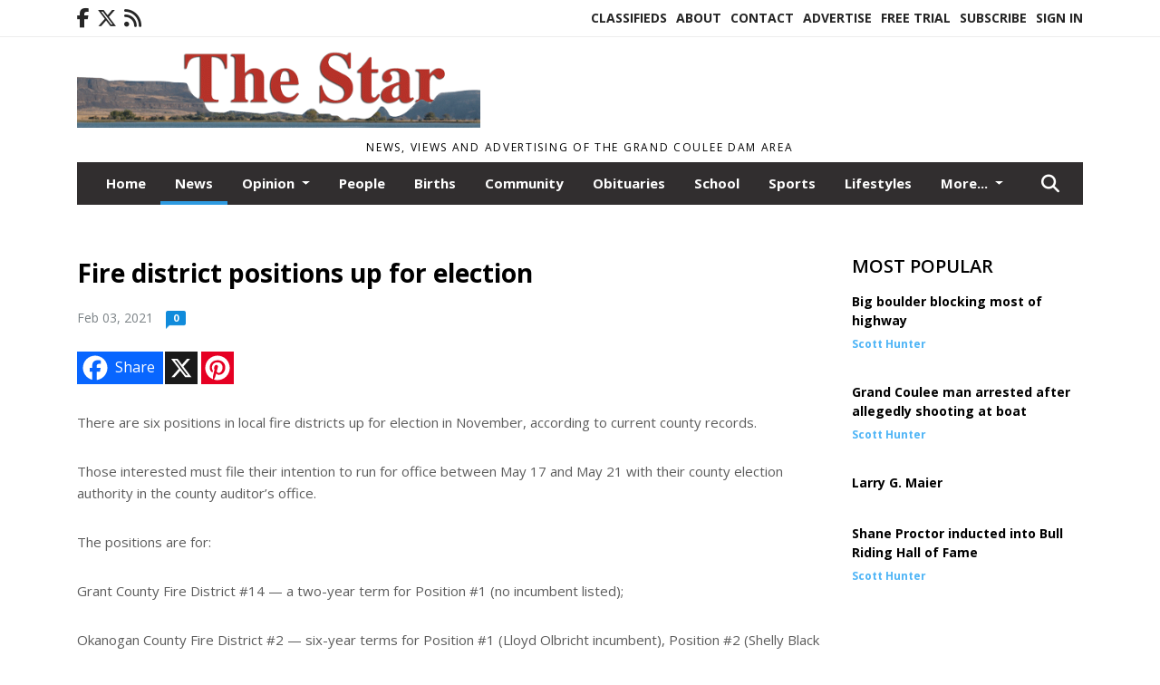

--- FILE ---
content_type: text/html; charset=UTF-8
request_url: https://www.grandcoulee.com/story/2021/02/03/news/fire-district-positions-up-for-election/13858.html
body_size: 10855
content:
<!doctype html>
<html lang="en">

 <head>
  <META http-equiv="Content-Type" content="text/html; charset=UTF-8" />
  <META NAME="author" content="The Star" />
  <META NAME="description" CONTENT="There are six positions in local fire districts up for election in November, according to current county records. Those interested must file their" />
  <META NAME="keywords" CONTENT="" />
  <META NAME="robots" CONTENT="index,follow" />
  <META HTTP-EQUIV="cache-control" CONTENT="private, no-store, no-cache, must-revalidate" />
  
  <META NAME="revisit-after" CONTENT="45 days" />
  
  <META PROPERTY="og:title" CONTENT="Fire district positions up for election">
<META PROPERTY="og:description" CONTENT="There are six positions in local fire districts up for election in November, according to current county records. Those interested must file their intention to run for office between May 17 and May 21 with their county election authority in the county auditor’s office. The positions are for: Grant County Fire District #14 — a two-year term for...">
<META PROPERTY="og:url" CONTENT="HTTPS://www.grandcoulee.com/story/2021/02/03/news/fire-district-positions-up-for-election/13858.html">
<META PROPERTY="og:site_name" CONTENT="The Star">
<META PROPERTY="og:type" CONTENT="website">
<META PROPERTY="og:ttl" CONTENT="2419200">
<META PROPERTY="og:image" CONTENT="https://www.grandcoulee.com/home/cms_data/dfault/images/companylogo_facebook.png">
  <title>Fire district positions up for election - The Star</title>
  
      <meta name="viewport" content="width=device-width, initial-scale=1">
      <link rel="stylesheet" type="text/css" media="screen" href="/app/website_specifics/pdf_click_menu_small.css" />
      <link rel="stylesheet" type="text/css" media="screen" href="/ASSET/1517x26330/XPATH/cms/website_specifics/css_themes/monarch/monarch.css" />
      
         <link href="https://fonts.googleapis.com/css2?family=Open+Sans:ital,wght@0,300;0,400;0,600;0,700;0,800;1,300;1,400;1,600;1,700;1,800&display=swap" rel="stylesheet" />

          <script>
            // Create a link element for the Font Awesome stylesheet with fallback
            const font_awesome_link = document.createElement('link');
            font_awesome_link.rel = 'stylesheet';
            font_awesome_link.type = 'text/css';
            font_awesome_link.href = 'https://repo.charityweather.com/files/font_awesome/font-awesome-6.5.1-pro-ll-kit/css/all-ll-min.css';
 
            // If loading fails, switch to fallback URL
            font_awesome_link.onerror = () => {
              font_awesome_link.href = 'https://repo.lionslight.com/files/font_awesome/font-awesome-6.5.1-pro-ll-kit/css/all-ll-min.css';
            };
 
            // Prepend the stylesheet to the head for faster priority loading
            document.head.prepend(font_awesome_link);
 
            // Optional: Listen for the stylesheet's load event to handle FOUC
            font_awesome_link.onload = () => {
              document.documentElement.classList.add('fa-loaded');
            };
          </script>


<!-- Desktop/canonical vs. mobile/alternate URLs -->
<link rel="canonical" href="https://www.grandcoulee.com/story/2021/02/03/news/fire-district-positions-up-for-election/13858.html">


   <script src="/app/website_specifics/jquery-2-2-2.min.js"></script>


    <script>

     function offsiteLink(a,b){
      a.href='/ajax/selectit?storyId='+b;
      return false;
     }
     function offsiteAdLink(a,b){
      a.href='/ajax/adselectit?adid='+b;
      return false;
     }


     debug=false;


     function expiredAJAX() {
      // noop
     }


     function RemoveContent(d) {document.getElementById(d).style.display = "none";}
     function InsertContent(d) {document.getElementById(d).style.display = ""; swapdiv(d);}

     function swapdiv(a){
      if (a=='div2'){
       CLEAR.f.runOverlay('/ajax/popular/blogged');
      } else {
       CLEAR.f.runOverlay('/ajax/popular/viewed');
      }
     }

    
    </script>

  
  <script src="/app/js/postscribe/postscribe.min.js"></script>

  <!-- Google tag (gtag.js) --> <script async src="https://www.googletagmanager.com/gtag/js?id=G-R2SXNG3RVL"></script> <script> window.dataLayer = window.dataLayer || []; function gtag(){dataLayer.push(arguments);} gtag('js', new Date()); gtag('config', 'G-R2SXNG3RVL'); </script>

<!-- Broadstreet -->
<script src="https://cdn.broadstreetads.com/init-2.min.js"></script>
<script>broadstreet.loadNetworkJS(10289)</script>
<script src="https://flux.broadstreet.ai/emit/10289.js" async></script>
  

  <!--AD PREFERENCES NEEDED BY JAVASCRIPTS-->

  <script>const PREFS_LOCAL_AD_SHUFFLER = "normal", PREFS_LOCAL_AD_SHUFFLE_TIMER = 30000, setting_ad_clicks_impressions = "enabled", PREFS_LOCAL_AD_IDLE_LOAD_TIMES = 50, console_logging = "off", privacy_version = "15515", terms_version = "37213", ccsetting = "off", ccrejectbtn = "lg", ccprivacycheckbox = "off";</script>
<script>const ads = JSON.parse('[{"ad_type": "","ad_code": "","ad_id": "l%5F59FzN79O2FzdDE8z5PJ%2DC9%5FdPQIjFbZ6bFI"}]');</script>

<script src="/ASSET/1533x23154/XPATH/cms/website_specifics/monarch_ad_shuffler.js"></script>

<script>$(function() {
    var submitIcon = $('.searchbox-icon');
    var inputBox = $('.searchbox-input');
    var searchBox = $('.searchbox');
    var isOpen = false;
    submitIcon.click(function () {
        if (isOpen == false) {
            searchBox.addClass('searchbox-open');
            inputBox.focus();
            isOpen = true;
        } else {
            searchBox.removeClass('searchbox-open');
            inputBox.focusout();
            isOpen = false;
        }
    });
    submitIcon.mouseup(function () {
        return false;
    });
    searchBox.mouseup(function () {
        return false;
    });
    $(document).mouseup(function () {
        if (isOpen == true) {
            $('.searchbox-icon').css('display', 'block');
            submitIcon.click();
        }
    });


 runIf($('.menu').length,'jQuery.sticky','/app/website_specifics/sticky.js',function(){
  $(".menu").sticky({ topSpacing: 0, center:true, className:"stickynow" });
 });



});
function buttonUp() {
    var inputVal = $('.searchbox-input').val();
    inputVal = $.trim(inputVal).length;
    if (inputVal !== 0) {
        $('.searchbox-icon').css('display', 'none');
    } else {
        $('.searchbox-input').val('');
        $('.searchbox-icon').css('display', 'block');
    }
}



runIf=function(condition,name,url,callback){
 if(condition){
  runSafe(name,url,callback);
 }
}



runSafe=function(name,url,callback){
 if(typeof window[name] != 'undefined'){
  callback();
 } else {
  if(typeof runsafe != 'object'){runsafe={};}
  if(runsafe[url] && runsafe[url].constructor === Array){var loadit=false;} else {runsafe[url]=[];var loadit=true;}
  runsafe[url].push(callback);
  // START001 UI stuff not necessary
  // if (document.body){document.body.style.borderTop="10px solid red";}
  // END001 UI stuff not necessary
  if (loadit){
   var js = document.createElement('script');
   js.async = true;
   js.src = url;
   js.onload = js.onreadystatechange = (function(){return function(){
    while(runsafe[url].length){
     var f=runsafe[url].shift();
     f();
    }
    delete runsafe[url];
    var count = 0; for (var k in runsafe) if (runsafe.hasOwnProperty(k)) count++;
    if(count==0){
     // START002 UI stuff not necessary
     if (document.body){document.body.style.borderTop="none";}
     // END002 UI stuff not necessary
    }
   }})();
   var first = document.getElementsByTagName('script')[0];
   first.parentNode.insertBefore(js, first);
  }
 }
}



</script>

<style>
.preLoadImg {
    display: none;
}
#undefined-sticky-wrapper:before {
    height:50px;
    background-color: #B6BD98;
}
</style>

<!-- CSS for print_sub_alert -->
<style>

.print_sub_container {
    width:auto;
}
.print_sub_container div {
    width:auto;
}
.print_sub_container .print_sub_header {
//    background-color:#c7edfc;
//    padding: 12px 2px;
    cursor: pointer;
    font-weight: bold;
}
.print_sub_container .print_sub_content {
    display: none;
    padding : 5px;
}
</style>



  



 </head>
 <body>


<img class="preLoadImg" src="/home/cms_data/dfault/images/home-menu-icon.png" width="1" height="1" alt="" />
<img class="preLoadImg" src="/home/cms_data/dfault/images/home-menu-active-icon.png" width="1" height="1" alt="" />



<!-- BEGIN TEXT THAT APPEARED BEFORE THE MAIN DIV. -->

<!-- END TEXT THAT APPEARED BEFORE THE MAIN DIV. -->


  <section class="top-bar">
    <div class="container">
      <div class="row">
	<div class="col-sm-2">
	  <ul class="social">
      <li class="nav-item jvlmn"><a  href="https://www.facebook.com/GrandCouleeStar"  target="n/a"><i class='fa-brands fa-facebook-f' aria-hidden='true'></i></a></li><li class="nav-item jvlmn"><a  href="https://twitter.com/Culestar"  target="n/a"><i class='fa-brands fa-x-twitter' aria-hidden='true'></i></a></li><li class="nav-item jvlmn"><a  href="HTTPS://www.grandcoulee.com/rss"  target="n/a"><i class='fa fa-rss' aria-hidden='true'></i></a></li>
	  </ul>
	</div>
	<div class="col-sm-10 text-right">
	  <div id="main_menu">
	    <ul class="links">
            <li class="nav-item jvlmn"><a  href="HTTPS://www.grandcoulee.com/classifieds" >Classifieds</a></li><li class="nav-item jvlmn"><a  href="HTTPS://www.grandcoulee.com/about" >About</a></li><li class="nav-item jvlmn"><a  href="HTTPS://www.grandcoulee.com/contact" >Contact</a></li><li class="nav-item jvlmn"><a  href="HTTPS://www.grandcoulee.com/advertise" >Advertise</a></li><li class="nav-item jvlmn"><a  href="HTTPS://www.grandcoulee.com/trial" >Free Trial</a></li><li class="nav-item jvlmn"><a  href="HTTPS://www.grandcoulee.com/subscribe" >Subscribe</a></li><li class="nav-item jvlmn"><a  href="HTTPS://www.grandcoulee.com/login?r=%2Fstory%2F2021%2F02%2F03%2Fnews%2Ffire%2Ddistrict%2Dpositions%2Dup%2Dfor%2Delection%2F13858%2Ehtml" >Sign In</a></li>
	    </ul>
	  </div>
	</div>
      </div>
    </div>
  </section>
   

   <!--/// Header ///-->
	<header class="header home-4">
		<div class="container">
			<div class="row">
				<div class="col-sm-5">
					<figure class="logo"><a href="HTTPS://www.grandcoulee.com/" aria-label="Home"><img src="/home/cms_data/dfault/images/masthead_522x100.png" alt="" class="logo"></a>
					</figure>
				</div>
				<div class="col-sm-7 text-right xs-none">
      <div class="header_story_ad" aria-hidden="true"><div class="ad_local_lghoriz" data-mobile-ad1="" data-mobile-ad2="" data-desktop-ad1="%3C%21%2D%2Dad%5Finit%5Fctr%3ARrlpxf5np6ixfJvwofl71yuJrB7E0zxDFmHFE9E89%2D%2D%3E%3C%21%2D%2D%20Hard%20Coded%20Ad%20%2D%2D%3E%3Cdiv%20class%3D%22hc%5Fad%5Fid%22%20id%3D%2230%22%3E%3Cbroadstreet%2Dzone%20zone%2Did%3D%27184157%27%20%3E%3C%2Fbroadstreet%2Dzone%3E%3C%2Fdiv%3E%3C%21%2D%2D%20End%20HCA%20%2D%2D%3E" data-desktop-ad2=""></div></div>
 				</div>
			</div>
			<div class="row">
				<div class="col-sm-12">
					<div class="date">
    <div class="grid_1 rightone">
     <p class="pub_date">
      News, views and advertising of the Grand Coulee Dam Area
     </p>
    </div>
					</div>
				</div>
			</div>
		</div>
	</header>
<!-- Dynamic script (11-21-2025) -->
<style>
#JvlNavbarContent {
    width: 100%  /* Prevents wrapping */
}
#JvlNavbarContent .nav {
    flex-wrap: nowrap;  /* Prevents wrapping */
}
#JvlNavbarContent .nav a {
    white-space: nowrap;  /* Prevents text wrapping */
}
#JvlNavbarContent .nav > li {  /* Hide all menu items initially */
    opacity: 0;
    /* transition: opacity 0.2s ease; /* Animation when JS adds .show */
}
#JvlNavbarContent .nav > li.show { /* Reveal all menu items */
    opacity: 1;
}

/* ADDED 12-4-2025: Apply opacity: 1 when screen width is 990px or less */
@media screen and (max-width: 990px) {
    #JvlNavbarContent .nav > li {
        opacity: 1;
    }
}

</style>
<script>const dynamicMenu = true;</script>
   <section class="header home-4" style="top:0;position:sticky;padding-top:0;z-index:2022;">
		<div class="container">
			<div class="row">
				<div class="col-sm-12">
					<nav class="navbar navbar-expand-lg navbar-default">
        <div class="navbar-header">
    <button class="navbar-toggler" type="button" data-bs-toggle="collapse" data-bs-target="#JvlNavbarContent" aria-controls="navbarSupportedContent" aria-expanded="false" aria-label="Toggle navigation">
      <i class="fa fa-bars" style="color:#fff;"></i>
    </button>
        </div>

        <!-- Collect the nav links, forms, and other content for toggling -->
        <div class="collapse navbar-collapse" id="JvlNavbarContent">
          <ul class="nav navbar-nav  me-auto mb-2 mb-lg-0"><li class="nav-item jvlmnreg"><a class="nav-link" href="HTTPS://www.grandcoulee.com/">Home</a></li><li class="nav-item jvlmnreg active"><a class="nav-link" href="HTTPS://www.grandcoulee.com/section/news">News</a></li>
      <li class="dropdown nav-item jvlmnreg">
              <a href="HTTPS://www.grandcoulee.com/section/opinion" class="nav-link dropdown-toggle" data-bs-toggle="dropdown" role="button" aria-haspopup="true" aria-expanded="false">Opinion <span class="caret"></span></a>
              <ul class="dropdown-menu">
        <li class="nav-item jvlmnreg"><a href="HTTPS://www.grandcoulee.com/section/opinion" class="dropdown-item nav-link">All</a></li>
        <li class="nav-item jvlmnreg"><a href="HTTPS://www.grandcoulee.com/section/opinion/letters%5Ffrom%5Four%5Freaders" class="dropdown-item nav-link">Letters from our readers</a></li>
       </ul></li><li class="nav-item jvlmnreg"><a class="nav-link" href="HTTPS://www.grandcoulee.com/section/people">People</a></li><li class="nav-item jvlmnreg"><a class="nav-link" href="HTTPS://www.grandcoulee.com/section/births">Births</a></li><li class="nav-item jvlmnreg"><a class="nav-link" href="HTTPS://www.grandcoulee.com/section/community">Community</a></li><li class="nav-item jvlmnreg"><a class="nav-link" href="HTTPS://www.grandcoulee.com/section/obituaries">Obituaries</a></li><li class="nav-item jvlmnreg"><a class="nav-link" href="HTTPS://www.grandcoulee.com/section/school">School</a></li><li class="nav-item jvlmnreg"><a class="nav-link" href="HTTPS://www.grandcoulee.com/section/sports">Sports</a></li><li class="nav-item jvlmnreg"><a class="nav-link" href="HTTPS://www.grandcoulee.com/section/lifestyles">Lifestyles</a></li><li class="nav-item jvlmnreg"><a class="nav-link" href="HTTPS://www.grandcoulee.com/section/legals">Legals</a></li><li class="nav-item jvlmn"><a  href="HTTPS://www.grandcoulee.com/classifieds" >Classifieds</a></li><li class="nav-item jvlmn"><a  href="HTTPS://www.grandcoulee.com/about" >About</a></li><li class="nav-item jvlmn"><a  href="HTTPS://www.grandcoulee.com/contact" >Contact</a></li><li class="nav-item jvlmn"><a  href="HTTPS://www.grandcoulee.com/advertise" >Advertise</a></li><li class="nav-item jvlmn"><a  href="HTTPS://www.grandcoulee.com/trial" >Free Trial</a></li><li class="nav-item jvlmn"><a  href="HTTPS://www.grandcoulee.com/subscribe" >Subscribe</a></li><li class="nav-item jvlmn"><a  href="HTTPS://www.grandcoulee.com/login?r=%2Fstory%2F2021%2F02%2F03%2Fnews%2Ffire%2Ddistrict%2Dpositions%2Dup%2Dfor%2Delection%2F13858%2Ehtml" >Sign In</a></li>
								</ul><ul class="nav navbar-nav ml-auto"><div class="navbar-nav ml-auto">
				            <a href="javascript:;" class="search-toggler"> 
								<i class="fa fa-search"></i>
							</a>
							<div id="search-form">
							    <form method="GET" class="searchbox" autocomplete="on" action="/findit" NAME="findit">
                                                                <input class="search" type="text" name="mysearch" placeholder="Search" required="" value="" title="search">
								<input class="submit-search" type="submit" value="Submit">
                                                            </form>
							</div>
				        </div></ul></div>
					</nav>
				</div>
			</div>
		</div>
	</section>
<script>
/**
 * Dynamic Navigation Menu with Responsive Overflow
 * Automatically collapses menu items into a "More..." dropdown on narrow screens
 */

(function() {
    'use strict';

    // Configuration
    const CONFIG = {
        RESERVED_SPACE: 200,
        BREAKPOINT: 990,
        DEBOUNCE_DELAY: 0,
        SELECTOR: {
            MAIN_MENU: 'ul.nav.navbar-nav.me-auto',
            DROPDOWN_TOGGLE: '[data-bs-toggle="dropdown"]'
        },
        CLASS: {
            NAV_ITEM: 'nav-item',
            NAV_LINK: 'nav-link',
            DROPDOWN: 'dropdown',
            DROPDOWN_ITEM: 'dropdown-item',
            DROPDOWN_MENU: 'dropdown-menu',
            DROPEND: 'dropend',
            HIDDEN: 'd-none',
            PROTECTED: 'jvlmn',
            REGULAR: 'jvlmnreg',
            MORE_DROPDOWN: 'more-dropdown',
            MORE_MENU: 'more-menu'
        }
    };

    // State management
    let resizeTimer = null;
    let mainMenu = null;
    let moreDropdown = null;
    let moreMenu = null;
    let hasInitialized = false; // track if init() has run

    /**
     * Initialize the dynamic menu system
     */
    function init() {
        try {
            if (hasInitialized) return; // safety check
            hasInitialized = true;
            // Check if dynamic menu is enabled
            if (!shouldInitialize()) {
                return;
            }

            mainMenu = document.querySelector(CONFIG.SELECTOR.MAIN_MENU);
            
            if (!mainMenu) {
                console.error('[DynamicMenu] Main menu not found. Selector:', CONFIG.SELECTOR.MAIN_MENU);
                return;
            }

            mergeExistingMoreDropdowns();
            setupEventListeners();
            adjustMenu();
            showNavbar();
        } catch (error) {
            console.error('[DynamicMenu] Initialization error:', error);
        }
    }

    /**
    * Show navbar sections on page load
    */
    function showNavbar() {
        const items = document.querySelectorAll('#JvlNavbarContent .navbar-nav > li');
        items.forEach((item, index) => {
                item.classList.add('show');
        });
    }

    /**
     * Find and merge any pre-existing "More..." dropdowns
     */
    function mergeExistingMoreDropdowns() {
        const existingDropdowns = Array.from(mainMenu.querySelectorAll('li'))
            .filter(li => li && li.textContent.trim().toLowerCase().startsWith('more...'));

        // Create our consolidated More... dropdown
        createMoreDropdown();

        // Merge items from existing dropdowns
        existingDropdowns.forEach(dropdown => {
            if (dropdown === moreDropdown) return;

            const items = dropdown.querySelectorAll(`.${CONFIG.CLASS.DROPDOWN_MENU} > li`);
            items.forEach(item => moreMenu.appendChild(item));
            dropdown.remove();
        });
    }

    /**
     * Create the More... dropdown element
     */
    function createMoreDropdown() {
        moreDropdown = document.createElement('li');
        moreDropdown.className = `${CONFIG.CLASS.NAV_ITEM} ${CONFIG.CLASS.DROPDOWN} ${CONFIG.CLASS.HIDDEN} ${CONFIG.CLASS.MORE_DROPDOWN}`;
        moreDropdown.innerHTML = `
            <a class="${CONFIG.CLASS.NAV_LINK} dropdown-toggle" href="#" data-bs-toggle="dropdown" data-bs-auto-close="outside" aria-expanded="false">
                More...
            </a>
            <ul class="${CONFIG.CLASS.DROPDOWN_MENU} ${CONFIG.CLASS.MORE_MENU}"></ul>
        `;

        moreMenu = moreDropdown.querySelector(`.${CONFIG.CLASS.MORE_MENU}`);
        mainMenu.appendChild(moreDropdown);
    }

    /**
     * Setup nested dropdown handlers for items inside More...
     */
    function setupNestedDropdowns() {
        if (!moreMenu) return;

        const nestedDropdowns = moreMenu.querySelectorAll(`.${CONFIG.CLASS.DROPDOWN}, .${CONFIG.CLASS.NAV_ITEM}.${CONFIG.CLASS.DROPDOWN}`);

        nestedDropdowns.forEach(dropdown => {
            const toggle = dropdown.querySelector(CONFIG.SELECTOR.DROPDOWN_TOGGLE);
            if (!toggle) return;

            // Style adjustments for nested dropdowns
            if (toggle.classList.contains(CONFIG.CLASS.NAV_LINK)) {
                toggle.classList.add(CONFIG.CLASS.DROPDOWN_ITEM);
            }

            const nestedMenu = dropdown.querySelector(`.${CONFIG.CLASS.DROPDOWN_MENU}`);
            if (nestedMenu) {
                dropdown.classList.add(CONFIG.CLASS.DROPEND);

                // Style nested menu
                if (!nestedMenu.hasAttribute('data-styled')) {
                    nestedMenu.style.padding = '0';
                    nestedMenu.style.position = 'static';
                    nestedMenu.setAttribute('data-styled', 'true');
                }

                // Add classes and indentation to nested items
                styleNestedItems(nestedMenu);

                // Initialize Bootstrap dropdown
                initializeBootstrapDropdown(toggle);
            }
        });
    }

    /**
     * Style nested menu items with proper classes and indentation
     */
    function styleNestedItems(nestedMenu) {
        const items = nestedMenu.querySelectorAll('li');
        items.forEach(item => {
            item.classList.add(CONFIG.CLASS.NAV_ITEM, CONFIG.CLASS.REGULAR);
        });

        const links = nestedMenu.querySelectorAll(`.${CONFIG.CLASS.DROPDOWN_ITEM}, li > a`);
        links.forEach(link => {
            if (!link.hasAttribute('data-indented')) {
                link.style.setProperty('padding-left', '2rem', 'important');
                link.setAttribute('data-indented', 'true');
                link.classList.add(CONFIG.CLASS.NAV_LINK);
            }
        });
    }

    /**
     * Initialize Bootstrap dropdown instance
     */
    function initializeBootstrapDropdown(toggle) {
        if (!window.bootstrap?.Dropdown) return;

        try {
            const existingInstance = bootstrap.Dropdown.getInstance(toggle);
            if (existingInstance) {
                existingInstance.dispose();
            }

            new bootstrap.Dropdown(toggle, { autoClose: true });
        } catch (error) {
            console.error('[DynamicMenu] Error initializing Bootstrap dropdown:', error);
        }
    }

    /**
     * Restore item to its original state when moving out of More...
     */
    function restoreItemState(item) {
        if (!item.classList) return;

        item.classList.remove(CONFIG.CLASS.DROPEND);
        item.classList.add(CONFIG.CLASS.NAV_ITEM);

        // Restore dropdown toggle classes
        const toggle = item.querySelector(CONFIG.SELECTOR.DROPDOWN_TOGGLE);
        if (toggle?.classList.contains(CONFIG.CLASS.DROPDOWN_ITEM)) {
            toggle.classList.remove(CONFIG.CLASS.DROPDOWN_ITEM);
        }

        // Remove nested dropdown styling
        const nestedMenu = item.querySelector(`.${CONFIG.CLASS.DROPDOWN_MENU}`);
        if (nestedMenu?.hasAttribute('data-styled')) {
            nestedMenu.removeAttribute('style');
            nestedMenu.removeAttribute('data-styled');

            const nestedItems = nestedMenu.querySelectorAll('[data-indented="true"]');
            nestedItems.forEach(link => {
                link.style.paddingLeft = '';
                link.removeAttribute('data-indented');
            });
        }
    }

    /**
     * Move all items from More... back to main menu
     */
    function moveItemsBackToMainMenu() {
        while (moreMenu.firstChild) {
            const child = moreMenu.firstChild;
            restoreItemState(child);
            mainMenu.insertBefore(child, moreDropdown);
        }
    }

    /**
     * Prepare item for insertion into More... dropdown
     */
    function prepareItemForMore(item) {
        item.classList.add(CONFIG.CLASS.NAV_ITEM, CONFIG.CLASS.REGULAR);

        const link = item.querySelector('a');
        if (link && !link.classList.contains(CONFIG.CLASS.NAV_LINK)) {
            link.classList.add(CONFIG.CLASS.NAV_LINK);
        }
    }

    /**
     * Main adjustment logic - handles menu overflow
     */
    function adjustMenu() {
        if (!mainMenu || !moreDropdown || !moreMenu) return;

        // Reset: move everything back
        moveItemsBackToMainMenu();
        moreDropdown.classList.add(CONFIG.CLASS.HIDDEN);

        // Only apply overflow logic on desktop
        if (window.innerWidth <= CONFIG.BREAKPOINT) return;

        const containerWidth = mainMenu.parentElement.offsetWidth;
        const items = Array.from(mainMenu.children).filter(li => li !== moreDropdown);
        
        let usedWidth = 0;
        let overflowIndex = -1; // BEFORE 11-19-2025: -1

        // Find overflow point
        for (let i = 0; i < items.length; i++) {
            usedWidth += items[i].offsetWidth;

            if (usedWidth > containerWidth - CONFIG.RESERVED_SPACE) {
                overflowIndex = i;   // BEFORE 11-19-2025: i - 1
                break;
            }
        }

        // Move overflowing items to More...
        if (overflowIndex >= 0) {
            for (let i = items.length - 1; i >= overflowIndex; i--) {
                const item = items[i];

                // Skip protected items
                if (item.classList.contains(CONFIG.CLASS.PROTECTED)) continue;

                prepareItemForMore(item);
                moreMenu.insertBefore(item, moreMenu.firstChild);
            }

            if (moreMenu.children.length > 0) {
                moreDropdown.classList.remove(CONFIG.CLASS.HIDDEN);
                setupNestedDropdowns();
            }
        }
    }

    /**
     * Debounced resize handler
     */
    function handleResize() {
        clearTimeout(resizeTimer);
        resizeTimer = setTimeout(adjustMenu, CONFIG.DEBOUNCE_DELAY);
    }

    /**
     * Setup event listeners
     */
    function setupEventListeners() {
        window.addEventListener('resize', handleResize);
    }

    /**
     * Cleanup function for proper teardown
     */
    function destroy() {
        window.removeEventListener('resize', handleResize);
        clearTimeout(resizeTimer);
    }

    /**
     * Check if dynamic menu is enabled via global variable
     */
    function shouldInitialize() {
        return typeof dynamicMenu !== 'undefined' && dynamicMenu === true;
    }

    /**
    // Initialize when DOM is ready
    if (document.readyState === 'loading') {
        document.addEventListener('DOMContentLoaded', init);
    } else {
        init();
    }
    */

    /* ADDED 12-4-2025 */
    if (window.innerWidth > CONFIG.BREAKPOINT){
        init();
    } else {
        showNavbar();
    }

    // Listen for resize
    window.addEventListener('resize', () => {
        if (!hasInitialized && window.innerWidth > CONFIG.BREAKPOINT) {
            init(); // run once when crossing above breakpoint
        }
    });

})();
</script>

   <section class="head-info">
		<div class="container">
			<div class="row">
				<div class="col-8">
					<span id="weatherinfo1"><div class="weather-info">
						<script tag="a" src="https://repo.charityweather.com/cw.js" onerror="this.onerror=null;this.src='https://www.charityweather.com/cw.js';" widgetid="2b42klop2823" locationname="Grand Coulee, WA" iconstyle="colorfill" trigger="click" widget-align="left" data-style="opacity:0;" showname="true"></script>
					</div></span>

				</div>
				<div class="col-4 text-right">
					
					<!--<a href="javascript:;" class="primary-btn">e-Edition</a>-->
				</div>
			</div>
		</div>
	</section><section class="main-dt">
		<div class="container">
			<div class="row">
				<div class="col-lg-9 col-md-8 lft"><!--/// Begin Article from headline... ///--><!-- open the "right_border" div --><div class="right_border"><h1>Fire district positions up for election</h1><div class="byline_date_comments"><span class="volume_issue">Feb 03, 2021</span><a class="comment_link_button bothsociallink_border c-info" href="#readercomments">0</a></div> <!--END class="byline_date_comments"-->
	<div class="a2a_kit a2a_kit_size_32 a2a_default_style" style="margin-bottom: 30px;">
		    <a class="a2a_button_facebook a2alink_border a2a_fb">Share</a>
    <a class="a2a_button_x a2alink_border"></a>
    <a class="a2a_button_pinterest a2alink_border" data-pin-config="none"></a>

	</div>
<script src="//static.addtoany.com/menu/page.js" async></script><div class="title_separator"></div><div class="c-box"><P>There are six positions in local fire districts up for election in November, according to current county records. </P><P>Those interested must file their intention to run for office between May 17 and May 21 with their county election authority in the county auditor’s office.</P><P>The positions are for: </P><P>Grant County Fire District #14 — a two-year term for Position #1 (no incumbent listed); </P><P>Okanogan County Fire District #2 — six-year terms for Position #1 (Lloyd Olbricht incumbent), Position #2 (Shelly Black incumbent), and Position #3 (no incumbent listed);  </P><P>Lincoln County Fire District #9 — six-year terms for Position #2 (Ron Rosenberg incumbent) and Position #3 (Richard W. Coffland incumbent).</P><P>These positions will be added to a list of other local positions up for election, including spots on school boards and city councils, which can be found at <a href="http://www.grandcoulee.com" target="_blank">http://www.grandcoulee.com</a>.</P></div><!-- close the "right_border" div -->
<div style="clear:both"></div></div>
    <script> 
      try { _402_Show(); } catch(e) {} 
    </script><p class="skel"></p>
	<div class="news-breaking-info you_might_be_interested_in">
	  <div class="style-head my_style_head"><h2>You might be interested in:</h2></div>
  <ul>
<li><a href='HTTPS://www.grandcoulee.com/story/2026/01/21/news/after-coulee-dam-suit-elmer-city-proposes-rate-changes/19015.html' >After Coulee Dam suit, Elmer City proposes rate changes</a></li>
<li><a href='HTTPS://www.grandcoulee.com/story/2026/01/14/news/fire-authority-still-being-worked-on/18993.html' >Fire authority still being worked on</a></li>
<li><a href='HTTPS://www.grandcoulee.com/story/2026/01/07/news/brisk-start/18977.html' >Brisk start</a></li>
<li><a href='HTTPS://www.grandcoulee.com/story/2025/12/31/news/lynch-heroism-in-fire-recognized/18964.html' >Lynch heroism in fire recognized</a></li>
<li><a href='HTTPS://www.grandcoulee.com/story/2025/12/24/news/school-district-adopts-emergency-budget/18944.html' >School district adopts emergency budget</a></li>
</ul></div>

<div class="clear">&nbsp;</div><!--/// CLEAR ///--><!--END CONTENT AREA-->

				</div>
     <!--BEGIN SIDEBAR CONTENT AREA-->
				<div class="col-lg-3 col-md-4 rht"><!--BEGIN SIDEBAR CONTENT AREA--><div class="news-breaking-info most_popular"><div class="style-head"><h2>Most Popular</h2></div><ul><li><h3><a href='HTTPS://www.grandcoulee.com/story/2026/01/21/news/big-boulder-blocking-most-of-highway/19029.html' aria-label=''>Big boulder blocking most of highway</a></h3><h4><span><strong>Scott Hunter</strong> </span> </h4></li>
<li><h3><a href='HTTPS://www.grandcoulee.com/story/2026/01/21/news/grand-coulee-man-arrested-after-allegedly-shooting-at-boat/19027.html' aria-label=''>Grand Coulee man arrested after allegedly shooting at boat</a></h3><h4><span><strong>Scott Hunter</strong> </span> </h4></li>
<li><h3><a href='HTTPS://www.grandcoulee.com/story/2026/01/21/obituaries/larry-g-maier/19022.html' aria-label=''>Larry G. Maier</a></h3><h4><span><strong></strong> </span> </h4></li>
<li><h3><a href='HTTPS://www.grandcoulee.com/story/2026/01/21/news/shane-proctor-inducted-into-bull-riding-hall-of-fame/19017.html' aria-label=''>Shane Proctor inducted into Bull Riding Hall of Fame</a></h3><h4><span><strong>Scott Hunter</strong> </span> </h4></li>
</ul></div><div class="side_separator ss_invisible"></div><div class="ll_cw_network_ad"></div><div class="side_separator"></div><!--END SIDEBAR CONTENT AREA-->
     <!--END SIDEBAR CONTENT AREA-->					
				</div>					
			</div>					
			<div class="row">
				<div class="col-sm-12"><div class="clear">&nbsp;</div><!--/// CLEAR ///--><div class='reader_comments'>

<!--//////////////////// START READER COMMENTS ////////////////////-->
<a id='readercomments'></a><div class='comments'><h2>Reader Comments<span class="comment-top-text-left">(0)</span></h2><div class="comment-top-text-right align_right">
		<a href='HTTPS://www.grandcoulee.com/login?r=%2Fstory%2F2021%2F02%2F03%2Fnews%2Ffire%2Ddistrict%2Dpositions%2Dup%2Dfor%2Delection%2F13858%2Ehtml'>Log in to add your comment <div class="c-info" style="left:0;top:2px;"></div></a></div><div class="clear">&nbsp;</div><!--/// CLEAR ///--><div class="clear">&nbsp;</div><!--/// CLEAR ///--><div class="bottom_banner_ad" aria-hidden="true"><div class="bottom_banner_advert_text"><div class="ad_local_lghoriz" data-mobile-ad1="" data-mobile-ad2="" data-desktop-ad1="%3C%21%2D%2Dad%5Finit%5Fctr%3AHbVZhPpXZqShP5fgYPVrlie5bxr0kjh31WqtnxEst%2D%2D%3E%3C%21%2D%2D%20Hard%20Coded%20Ad%20%2D%2D%3E%3Cdiv%20class%3D%22hc%5Fad%5Fid%22%20id%3D%2231%22%3E%3Cbroadstreet%2Dzone%20zone%2Did%3D%27184157%27%20%3E%3C%2Fbroadstreet%2Dzone%3E%3C%2Fdiv%3E%3C%21%2D%2D%20End%20HCA%20%2D%2D%3E" data-desktop-ad2=""></div></div></div></div></div>
<script src='/apps/clear/clear.js'></script>
<!--Story_full--></div>
			</div>	
		</div>
	</section>
   <footer class="footer">
		<div class="container">
			<div class="row">
				<div class="col-sm-12">
					<hr class="top">
				</div>
			</div>
			<div class="row">
				<div class="col-sm-7 bdr-rft">
					<div class="row">
						<div class="col-sm-4">
							<h3>Sections</h3>
							<ul><li><a href='HTTPS://www.grandcoulee.com/section/news' aria-label="Section link" class="author-blue">News</a></li><li><a href='HTTPS://www.grandcoulee.com/section/opinion' aria-label="Section link" class="author-blue">Opinion</a></li><li><a href='HTTPS://www.grandcoulee.com/section/people' aria-label="Section link" class="author-blue">People</a></li><li><a href='HTTPS://www.grandcoulee.com/section/births' aria-label="Section link" class="author-blue">Births</a></li><li><a href='HTTPS://www.grandcoulee.com/section/community' aria-label="Section link" class="author-blue">Community</a></li><li><a href='HTTPS://www.grandcoulee.com/section/obituaries' aria-label="Section link" class="author-blue">Obituaries</a></li><li><a href='HTTPS://www.grandcoulee.com/section/school' aria-label="Section link" class="author-blue">School</a></li><li><a href='HTTPS://www.grandcoulee.com/section/sports' aria-label="Section link" class="author-blue">Sports</a></li><li><a href='HTTPS://www.grandcoulee.com/section/lifestyles' aria-label="Section link" class="author-blue">Lifestyles</a></li><li><a href='HTTPS://www.grandcoulee.com/section/legals' aria-label="Section link" class="author-blue">Legals</a></li>
							</ul>
						</div>
						<div class="col-sm-4">
						        <h3>Newspaper</h3>
						        <ul>
						          <li><a href="HTTPS://www.grandcoulee.com/contact" >Contact</a></li><li><a href="HTTPS://www.grandcoulee.com/subscribe" >Subscribe</a></li><li><a href="HTTPS://www.grandcoulee.com/about" >About</a></li>
						       </ul>
						</div>
						<div class="col-sm-4">
							<h3>Website</h3>
						        <ul>
						          <li><a href="HTTPS://www.grandcoulee.com/terms" >Terms of Use</a></li><li><a href="HTTPS://www.grandcoulee.com/privacy" >Privacy Policy</a></li><li><a href="HTTPS://www.grandcoulee.com/sitemap_index.xml"  target="_blank">Sitemap</a></li><li><span></span></li><li><span>*By using this website, you agree to our <a href="HTTPS://www.grandcoulee.com/privacy">Privacy Policy</a> and <a href="HTTPS://www.grandcoulee.com/terms">Terms</a>.</span></li>
						        </ul>
						</div>
					</div>
				</div>
				<div class="col-sm-5 ext-space">
					<div class="row">
						<div class="col-sm-8">
							<h3>Connect With Us</h3>
							<ul>
							  <li><span>P.O. Box 150</span></li><li><span>Grand Coulee, WA 99133</span></li><li><span>Ph: (509) 633-1350</span></li><li><span>star@grandcoulee.com</span></li><li><span><li><span>&copy; 2026 Star Publishing, Inc. DBA The Star</span></li></span></li>			</ul>
						</div>
						<div class="col-sm-4">
							<h3 class="mbpx-3">Follow Us</h3>
							<ul class="social"><li class="nav-item jvlmn"><a  href="https://www.facebook.com/GrandCouleeStar"  target="n/a"><i class='fa-brands fa-facebook-f' aria-hidden='true'></i></a></li><li class="nav-item jvlmn"><a  href="https://twitter.com/Culestar"  target="n/a"><i class='fa-brands fa-x-twitter' aria-hidden='true'></i></a></li></ul>

							<h3 class="mbpx-3">RSS</h3>
							<ul class="social"><li class="nav-item jvlmn"><a  href="HTTPS://www.grandcoulee.com/rss"  target="n/a"><i class='fa fa-rss' aria-hidden='true'></i></a></li></ul>
						</div>
					</div>
				</div>
			</div>
			<div class="row">
				<div class="col-sm-12">
					<hr>
				</div>
			</div>
			<div class="row">
				<div class="col-sm-12">
					<p class="copy">Powered by <strong><a href="http://www.lionslight.com" target="_blank">ROAR Online Publication Software</a></strong> from Lions Light Corporation<br />
     © Copyright 2026</p>
				</div>
			</div>
		</div>

</footer>
<div id="ccflush">
</div>

<script>


$(".more_stories_toggle").click(function () {
    this.style.margin = "0";
    $more_stories_toggle = $(this);
    $more_stories_list = $more_stories_toggle.next(); 							  //getting the next element

//    $more_stories_list.slideToggle("slow", function () {						  //open up the content needed - toggle the slide- if visible, slide up, if not slidedown.

        $more_stories_toggle.text(function () {								  //execute this after slideToggle is done; change text of header based on visibility of content div

            return $more_stories_list.is(":visible") ? "+ More Stories" : "- More Stories";               //change text based on condition
        });
//    });
});



$( ".print_sub_container" ).click(function() {
  $( ".print_sub_content" ).slideToggle( 500, function() {
    // Animation complete.
  });
});

</script>
<script src="/ASSET/1614x19434/XPATH/cms/website_specifics/monarch.js"></script>
<script src="/ASSET/1014x23059/XPATH/cms/website_specifics/monarch_bootstrap.js"></script>

 <small style="padding-top:10px;display:block;">Rendered 01/24/2026 17:24</small><!-- (DESKTOP|PAYWALLTRUE|FULL) (desktop|paywalltrue|full) Cached by Usernum:00292 -->
 </body>

</html>